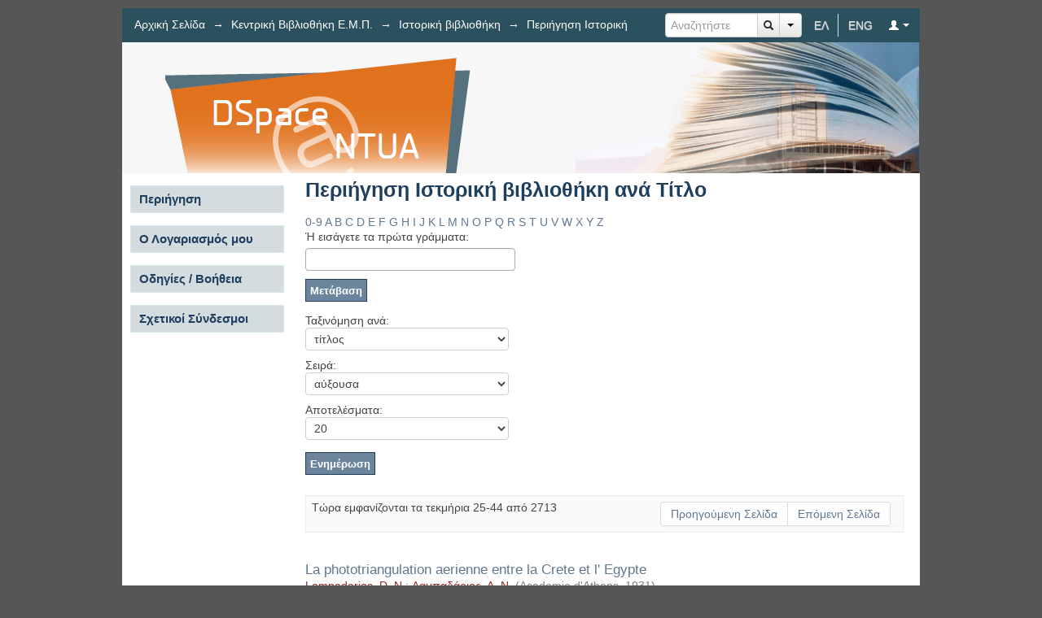

--- FILE ---
content_type: text/html;charset=utf-8
request_url: https://dspace.lib.ntua.gr/xmlui/handle/123456789/71/browse?rpp=20&etal=-1&sort_by=1&type=title&starts_with=K&order=ASC
body_size: 7811
content:
<?xml version="1.0" encoding="UTF-8"?>
<!DOCTYPE html PUBLIC "-//W3C//DTD XHTML 1.0 Strict//EN" "http://www.w3.org/TR/xhtml1/DTD/xhtml1-strict.dtd">
<html xmlns="http://www.w3.org/1999/xhtml" class="no-js">
<head>
<meta content="text/html; charset=UTF-8" http-equiv="Content-Type" />
<meta content="IE=edge,chrome=1" http-equiv="X-UA-Compatible" />
<meta content="width=device-width; initial-scale=1.0; maximum-scale=1.0;" name="viewport" />
<link rel="shortcut icon" href="/xmlui/themes/Heal/images/favicon.ico" />
<link rel="apple-touch-icon" href="/xmlui/themes/Heal/images/apple-touch-icon.png" />
<meta name="Generator" content="DSpace 6.3" />
<link href="//cdnjs.cloudflare.com/ajax/libs/twitter-bootstrap/2.3.2/css/bootstrap.min.css" rel="stylesheet" />
<link href="//netdna.bootstrapcdn.com/font-awesome/4.0.3/css/font-awesome.min.css" rel="stylesheet" />
<link type="text/css" rel="stylesheet" media="screen" href="/xmlui/themes/Heal/lib/css/reset.css" />
<link type="text/css" rel="stylesheet" media="screen" href="/xmlui/themes/Heal/lib/css/base.css" />
<link type="text/css" rel="stylesheet" media="screen" href="/xmlui/themes/Heal/lib/css/helper.css" />
<link type="text/css" rel="stylesheet" media="screen" href="/xmlui/themes/Heal/lib/css/jquery-ui-1.10.3.custom.min.css" />
<link type="text/css" rel="stylesheet" media="screen" href="/xmlui/themes/Heal/lib/css/style.css" />
<link type="text/css" rel="stylesheet" media="screen" href="/xmlui/themes/Heal/lib/css/authority-control.css" />
<link type="text/css" rel="stylesheet" media="screen" href="/xmlui/themes/Heal/lib/css/cluetip/jquery.cluetip.css" />
<link type="text/css" rel="stylesheet" media="handheld" href="/xmlui/themes/Heal/lib/css/handheld.css" />
<link type="text/css" rel="stylesheet" media="print" href="/xmlui/themes/Heal/lib/css/print.css" />
<link type="text/css" rel="stylesheet" media="all" href="/xmlui/themes/Heal/lib/css/media.css" />
<link type="application/opensearchdescription+xml" rel="search" href="https://dspace.lib.ntua.gr:443/xmlui/open-search/description.xml" title="DSpace" />
<script type="text/javascript">
        //Clear default text of emty text areas on focus
        function tFocus(element)
        {
        if (element.value == ' '){element.value='';}
        }
        //Clear default text of emty text areas on submit
        function tSubmit(form)
        {
        var defaultedElements = document.getElementsByTagName("textarea");
        for (var i=0; i != defaultedElements.length; i++){
        if (defaultedElements[i].value == ' '){
        defaultedElements[i].value='';}}
        }
        //Disable pressing 'enter' key to submit a form (otherwise pressing 'enter' causes a submission to start over)
        function disableEnterKey(e)
        {
        var key;

        if(window.event)
        key = window.event.keyCode;     //Internet Explorer
        else
        key = e.which;     //Firefox and Netscape

        if(key == 13)  //if "Enter" pressed, then disable!
        return false;
        else
        return true;
        }

        function FnArray()
        {
        this.funcs = new Array;
        }

        FnArray.prototype.add = function(f)
        {
        if( typeof f!= "function" )
        {
        f = new Function(f);
        }
        this.funcs[this.funcs.length] = f;
        };

        FnArray.prototype.execute = function()
        {
        for( var i=0; i < this.funcs.length; i++ )
        {
        this.funcs[i]();
        }
        };

        var runAfterJSImports = new FnArray();
      </script>
<script xmlns:i18n="http://apache.org/cocoon/i18n/2.1" type="text/javascript" src="/xmlui/themes/Heal/lib/js/modernizr-1.7.min.js"> </script>
<script type="text/javascript" src="/xmlui/themes/Heal/lib/js/heal-ac.js"> 
      </script>
<title>Περιήγηση Ιστορική βιβλιοθήκη ανά Τίτλο </title>
</head><!--[if lt IE 7 ]> <body class="ie6"> <![endif]-->
                <!--[if IE 7 ]>    <body class="ie7"> <![endif]-->
                <!--[if IE 8 ]>    <body class="ie8"> <![endif]-->
                <!--[if IE 9 ]>    <body class="ie9"> <![endif]-->
                <!--[if (gt IE 9)|!(IE)]><!--><body><!--<![endif]-->
<div xmlns:i18n="http://apache.org/cocoon/i18n/2.1" xmlns="http://di.tamu.edu/DRI/1.0/" id="ds-main">
<div id="ds-trail-wrapper">
<div id="ds-tools-trail" class="btn-toolbar">
<div class="btn-group">
<a class="btn " href="?locale-attribute=el">ΕΛ</a>
<a class="btn divider" href="?locale-attribute=en">ENG</a>
<a href="#" data-toggle="dropdown" class="btn btn-primary dropdown-toggle">
<i class="icon-user icon-white"> </i>
<span class="caret inverse"> </span>
</a>
<ul class="dropdown-menu">
<li>
<a href="/xmlui/login">Είσοδος</a>
</li>
</ul>
</div>
</div>
<div xmlns:i18n="http://apache.org/cocoon/i18n/2.1" id="ds-search-form-trail">
<form method="post" name="searchFormTrail" action="/xmlui/discover">
<fieldset>
<div class="input-append">
<input xmlns:i18n="http://apache.org/cocoon/i18n/2.1" placeholder="Αναζητήστε" type="text" class="ds-text-field-trail input-medium" name="query" />
<a onclick="document.searchFormTrail.submit()" href="#" class="btn add-on">
<i class="icon-search"> </i>
</a>
<div class="btn-group">
<a href="#" data-toggle="dropdown" class="btn add-on dropdown-toggle">
<span class="caret inverse"> </span>
</a>
<ul class="dropdown-menu">
<li>
<a href="/xmlui/discover">Σύνθετη Αναζήτηση</a>
</li>
</ul>
</div>
</div>
</fieldset>
</form>
</div>
<ul xmlns:i18n="http://apache.org/cocoon/i18n/2.1" id="ds-trail">
<li class="ds-trail-link first-link ">
<a href="/xmlui/">Αρχική Σελίδα</a>
</li>
<li xmlns:i18n="http://apache.org/cocoon/i18n/2.1" xmlns="http://di.tamu.edu/DRI/1.0/" class="ds-trail-arrow">→</li>
<li class="ds-trail-link ">
<a href="/xmlui/handle/123456789/1">Κεντρική Βιβλιοθήκη Ε.Μ.Π.</a>
</li>
<li class="ds-trail-arrow">→</li>
<li class="ds-trail-link ">
<a href="/xmlui/handle/123456789/71">Ιστορική βιβλιοθήκη</a>
</li>
<li class="ds-trail-arrow">→</li>
<li class="ds-trail-link last-link">Περιήγηση Ιστορική βιβλιοθήκη ανά Τίτλο</li>
</ul>
</div>
<div xmlns:i18n="http://apache.org/cocoon/i18n/2.1" xmlns="http://di.tamu.edu/DRI/1.0/" id="ds-header-wrapper">
<div class="clearfix" id="ds-header">
<a id="ds-header-logo-link" href="/xmlui/">
<span id="ds-header-logo"> </span>
<span id="ds-header-logo-text">HEAL DSpace</span>
</a>
<h1 class="pagetitle visuallyhidden">Περιήγηση Ιστορική βιβλιοθήκη ανά Τίτλο </h1>
<h2 xmlns:i18n="http://apache.org/cocoon/i18n/2.1" xmlns="http://di.tamu.edu/DRI/1.0/" class="static-pagetitle visuallyhidden">Αποθετήριο DSpace/Manakin</h2>
</div>
</div>
<div xmlns:i18n="http://apache.org/cocoon/i18n/2.1" class="hidden" id="no-js-warning-wrapper">
<div id="no-js-warning">
<div class="notice failure">JavaScript is disabled for your browser. Some features of this site may not work without it.</div>
</div>
</div>
<div id="ds-content-wrapper">
<div class="clearfix" id="ds-content">
<div id="ds-body">
<h1 data-target="#aspect_artifactbrowser_ConfigurableBrowse_div_browse-by-title" data-toggle="collapse" class="ds-div-head">Περιήγηση Ιστορική βιβλιοθήκη ανά Τίτλο </h1>
<div xmlns:i18n="http://apache.org/cocoon/i18n/2.1" xmlns="http://di.tamu.edu/DRI/1.0/" id="aspect_artifactbrowser_ConfigurableBrowse_div_browse-by-title" class="ds-static-div primary">
<form id="aspect_artifactbrowser_ConfigurableBrowse_div_browse-navigation" class="ds-interactive-div secondary navigation" action="browse" method="post" onsubmit="javascript:tSubmit(this);">
<p id="aspect_artifactbrowser_ConfigurableBrowse_p_hidden-fields" class="ds-paragraph hidden">
<input id="aspect_artifactbrowser_ConfigurableBrowse_field_rpp" class="ds-hidden-field" name="rpp" type="hidden" value="20" />
<input id="aspect_artifactbrowser_ConfigurableBrowse_field_sort_by" class="ds-hidden-field" name="sort_by" type="hidden" value="1" />
<input id="aspect_artifactbrowser_ConfigurableBrowse_field_type" class="ds-hidden-field" name="type" type="hidden" value="title" />
<input id="aspect_artifactbrowser_ConfigurableBrowse_field_etal" class="ds-hidden-field" name="etal" type="hidden" value="-1" />
<input id="aspect_artifactbrowser_ConfigurableBrowse_field_starts_with" class="ds-hidden-field" name="starts_with" type="hidden" value="K" />
<input id="aspect_artifactbrowser_ConfigurableBrowse_field_order" class="ds-hidden-field" name="order" type="hidden" value="ASC" />
</p>
<ul id="aspect_artifactbrowser_ConfigurableBrowse_list_jump-list" class="ds-simple-list alphabet">
<li class="ds-simple-list-item">
<a href="browse?rpp=20&amp;etal=-1&amp;sort_by=1&amp;type=title&amp;starts_with=0&amp;order=ASC">0-9</a>
</li>
<li class="ds-simple-list-item">
<a href="browse?rpp=20&amp;etal=-1&amp;sort_by=1&amp;type=title&amp;starts_with=A&amp;order=ASC">A</a>
</li>
<li class="ds-simple-list-item">
<a href="browse?rpp=20&amp;etal=-1&amp;sort_by=1&amp;type=title&amp;starts_with=B&amp;order=ASC">B</a>
</li>
<li class="ds-simple-list-item">
<a href="browse?rpp=20&amp;etal=-1&amp;sort_by=1&amp;type=title&amp;starts_with=C&amp;order=ASC">C</a>
</li>
<li class="ds-simple-list-item">
<a href="browse?rpp=20&amp;etal=-1&amp;sort_by=1&amp;type=title&amp;starts_with=D&amp;order=ASC">D</a>
</li>
<li class="ds-simple-list-item">
<a href="browse?rpp=20&amp;etal=-1&amp;sort_by=1&amp;type=title&amp;starts_with=E&amp;order=ASC">E</a>
</li>
<li class="ds-simple-list-item">
<a href="browse?rpp=20&amp;etal=-1&amp;sort_by=1&amp;type=title&amp;starts_with=F&amp;order=ASC">F</a>
</li>
<li class="ds-simple-list-item">
<a href="browse?rpp=20&amp;etal=-1&amp;sort_by=1&amp;type=title&amp;starts_with=G&amp;order=ASC">G</a>
</li>
<li class="ds-simple-list-item">
<a href="browse?rpp=20&amp;etal=-1&amp;sort_by=1&amp;type=title&amp;starts_with=H&amp;order=ASC">H</a>
</li>
<li class="ds-simple-list-item">
<a href="browse?rpp=20&amp;etal=-1&amp;sort_by=1&amp;type=title&amp;starts_with=I&amp;order=ASC">I</a>
</li>
<li class="ds-simple-list-item">
<a href="browse?rpp=20&amp;etal=-1&amp;sort_by=1&amp;type=title&amp;starts_with=J&amp;order=ASC">J</a>
</li>
<li class="ds-simple-list-item">
<a href="browse?rpp=20&amp;etal=-1&amp;sort_by=1&amp;type=title&amp;starts_with=K&amp;order=ASC">K</a>
</li>
<li class="ds-simple-list-item">
<a href="browse?rpp=20&amp;etal=-1&amp;sort_by=1&amp;type=title&amp;starts_with=L&amp;order=ASC">L</a>
</li>
<li class="ds-simple-list-item">
<a href="browse?rpp=20&amp;etal=-1&amp;sort_by=1&amp;type=title&amp;starts_with=M&amp;order=ASC">M</a>
</li>
<li class="ds-simple-list-item">
<a href="browse?rpp=20&amp;etal=-1&amp;sort_by=1&amp;type=title&amp;starts_with=N&amp;order=ASC">N</a>
</li>
<li class="ds-simple-list-item">
<a href="browse?rpp=20&amp;etal=-1&amp;sort_by=1&amp;type=title&amp;starts_with=O&amp;order=ASC">O</a>
</li>
<li class="ds-simple-list-item">
<a href="browse?rpp=20&amp;etal=-1&amp;sort_by=1&amp;type=title&amp;starts_with=P&amp;order=ASC">P</a>
</li>
<li class="ds-simple-list-item">
<a href="browse?rpp=20&amp;etal=-1&amp;sort_by=1&amp;type=title&amp;starts_with=Q&amp;order=ASC">Q</a>
</li>
<li class="ds-simple-list-item">
<a href="browse?rpp=20&amp;etal=-1&amp;sort_by=1&amp;type=title&amp;starts_with=R&amp;order=ASC">R</a>
</li>
<li class="ds-simple-list-item">
<a href="browse?rpp=20&amp;etal=-1&amp;sort_by=1&amp;type=title&amp;starts_with=S&amp;order=ASC">S</a>
</li>
<li class="ds-simple-list-item">
<a href="browse?rpp=20&amp;etal=-1&amp;sort_by=1&amp;type=title&amp;starts_with=T&amp;order=ASC">T</a>
</li>
<li class="ds-simple-list-item">
<a href="browse?rpp=20&amp;etal=-1&amp;sort_by=1&amp;type=title&amp;starts_with=U&amp;order=ASC">U</a>
</li>
<li class="ds-simple-list-item">
<a href="browse?rpp=20&amp;etal=-1&amp;sort_by=1&amp;type=title&amp;starts_with=V&amp;order=ASC">V</a>
</li>
<li class="ds-simple-list-item">
<a href="browse?rpp=20&amp;etal=-1&amp;sort_by=1&amp;type=title&amp;starts_with=W&amp;order=ASC">W</a>
</li>
<li class="ds-simple-list-item">
<a href="browse?rpp=20&amp;etal=-1&amp;sort_by=1&amp;type=title&amp;starts_with=X&amp;order=ASC">X</a>
</li>
<li class="ds-simple-list-item">
<a href="browse?rpp=20&amp;etal=-1&amp;sort_by=1&amp;type=title&amp;starts_with=Y&amp;order=ASC">Y</a>
</li>
<li class="ds-simple-list-item">
<a href="browse?rpp=20&amp;etal=-1&amp;sort_by=1&amp;type=title&amp;starts_with=Z&amp;order=ASC">Z</a>
</li>
</ul>
<p class="ds-paragraph">Ή εισάγετε τα πρώτα γράμματα:<input xmlns:i18n="http://apache.org/cocoon/i18n/2.1" xmlns="http://www.w3.org/1999/xhtml" id="aspect_artifactbrowser_ConfigurableBrowse_field_starts_with" class="ds-text-field" name="starts_with" type="text" value="" title="Περιήγηση τεκμηρίων που ξεκινούν με αυτά τα γράμματα" />
<input xmlns:i18n="http://apache.org/cocoon/i18n/2.1" id="aspect_artifactbrowser_ConfigurableBrowse_field_submit" class="ds-button-field" name="submit" type="submit" value="Μετάβαση" />
</p>
</form>
<form id="aspect_artifactbrowser_ConfigurableBrowse_div_browse-controls" class="ds-interactive-div browse controls" action="browse?resetOffset=true" method="post" onsubmit="javascript:tSubmit(this);">
<p id="aspect_artifactbrowser_ConfigurableBrowse_p_hidden-fields" class="ds-paragraph hidden">
<input id="aspect_artifactbrowser_ConfigurableBrowse_field_type" class="ds-hidden-field" name="type" type="hidden" value="title" />
<input id="aspect_artifactbrowser_ConfigurableBrowse_field_starts_with" class="ds-hidden-field" name="starts_with" type="hidden" value="K" />
</p>
<p class="ds-paragraph"> Ταξινόμηση ανά: <select xmlns:i18n="http://apache.org/cocoon/i18n/2.1" xmlns="http://www.w3.org/1999/xhtml" id="aspect_artifactbrowser_ConfigurableBrowse_field_sort_by" class="ds-select-field" name="sort_by">
<option value="1" selected="selected">τίτλος</option>
<option xmlns="http://di.tamu.edu/DRI/1.0/" value="2">ημερομηνία εκδοσης</option>
<option xmlns="http://di.tamu.edu/DRI/1.0/" value="3">ημερομηνία υποβολής</option>
</select> Σειρά: <select xmlns="http://www.w3.org/1999/xhtml" xmlns:i18n="http://apache.org/cocoon/i18n/2.1" id="aspect_artifactbrowser_ConfigurableBrowse_field_order" class="ds-select-field" name="order">
<option value="ASC" selected="selected">αύξουσα</option>
<option xmlns="http://di.tamu.edu/DRI/1.0/" value="DESC">φθίνουσα</option>
</select> Αποτελέσματα: <select xmlns="http://www.w3.org/1999/xhtml" xmlns:i18n="http://apache.org/cocoon/i18n/2.1" id="aspect_artifactbrowser_ConfigurableBrowse_field_rpp" class="ds-select-field" name="rpp">
<option value="5">5</option>
<option value="10">10</option>
<option value="20" selected="selected">20</option>
<option value="40">40</option>
<option value="60">60</option>
<option value="80">80</option>
<option value="100">100</option>
</select>
<input xmlns:i18n="http://apache.org/cocoon/i18n/2.1" id="aspect_artifactbrowser_ConfigurableBrowse_field_update" class="ds-button-field" name="update" type="submit" value="Ενημέρωση" />
</p>
</form>
<div class="pagination clearfix top">
<p class="pagination-info">Τώρα εμφανίζονται τα τεκμήρια 25-44 από 2713</p>
<ul xmlns:i18n="http://apache.org/cocoon/i18n/2.1" class="pagination-links">
<li>
<a class="previous-page-link" href="browse?rpp=20&amp;offset=4&amp;etal=-1&amp;sort_by=1&amp;type=title&amp;starts_with=K&amp;order=ASC">Προηγούμενη Σελίδα</a>
</li>
<li xmlns:i18n="http://apache.org/cocoon/i18n/2.1">
<a class="next-page-link" href="browse?rpp=20&amp;offset=44&amp;etal=-1&amp;sort_by=1&amp;type=title&amp;starts_with=K&amp;order=ASC">Επόμενη Σελίδα</a>
</li>
</ul>
</div>
<div xmlns:i18n="http://apache.org/cocoon/i18n/2.1" id="aspect_artifactbrowser_ConfigurableBrowse_div_browse-by-title-results" class="ds-static-div primary">
<ul xmlns:oreatom="http://www.openarchives.org/ore/atom/" xmlns:ore="http://www.openarchives.org/ore/terms/" xmlns:atom="http://www.w3.org/2005/Atom" class="ds-artifact-list">
<!-- External Metadata URL: cocoon://metadata/handle/123456789/675/mets.xml?sections=dmdSec,fileSec&fileGrpTypes=THUMBNAIL-->
<li class="ds-artifact-item odd">
<div class="artifact-description">
<div class="artifact-title">
<a href="/xmlui/handle/123456789/675">La phototriangulation  aerienne entre la Crete et l' Egypte</a>
<span class="Z3988" title="ctx_ver=Z39.88-2004&amp;rft_val_fmt=info%3Aofi%2Ffmt%3Akev%3Amtx%3Adc&amp;rft_id=%CE%94.4%3A+677+KN+%CE%BB%CE%B2&amp;rft_id=+https%3A%2F%2Fdspace.lib.ntua.gr%2Fxmlui%2Fhandle%2F123456789%2F675&amp;rfr_id=info%3Asid%2Fdspace.org%3Arepository&amp;">
                    ﻿ 
                </span>
</div>
<div class="artifact-info">
<span class="author">
<span class="ds-dc_contributor_author-authority">Lampadarios, D. N.</span>; <span class="ds-dc_contributor_author-authority">Λαμπαδάριος, Δ. Ν.</span>
</span> <span class="publisher-date">(<span class="publisher">Academie d'Athens</span>, <span class="date">1931</span>)</span>
</div>
</div>
</li>
<!-- External Metadata URL: cocoon://metadata/handle/123456789/63103/mets.xml?sections=dmdSec,fileSec&fileGrpTypes=THUMBNAIL-->
<li class="ds-artifact-item even">
<div class="artifact-description">
<div class="artifact-title">
<a href="/xmlui/handle/123456789/63103">Leçons de géométrie analytique</a>
<span class="Z3988" title="ctx_ver=Z39.88-2004&amp;rft_val_fmt=info%3Aofi%2Ffmt%3Akev%3Amtx%3Adc&amp;rft_id=%CE%942%3A278&amp;rft_id=https%3A%2F%2Fdspace.lib.ntua.gr%2Fxmlui%2Fhandle%2F123456789%2F63103&amp;rft_id=http%3A%2F%2Fdx.doi.org%2F10.26240%2Fheal.ntua.30799&amp;rfr_id=info%3Asid%2Fdspace.org%3Arepository&amp;">
                    ﻿ 
                </span>
</div>
<div class="artifact-info">
<span class="author">Briot, Charles - Bouquet, Jean Claude</span> <span class="publisher-date">(<span class="publisher">Librairie Ch. Delagrave</span>, <span class="date" />)</span>
</div>
</div>
</li>
<!-- External Metadata URL: cocoon://metadata/handle/123456789/63097/mets.xml?sections=dmdSec,fileSec&fileGrpTypes=THUMBNAIL-->
<li class="ds-artifact-item odd">
<div class="artifact-description">
<div class="artifact-title">
<a href="/xmlui/handle/123456789/63097">Les elemens d' Euclide: expliquez d'une maniere nouvelle &amp; tres-facile</a>
<span class="Z3988" title="ctx_ver=Z39.88-2004&amp;rft_val_fmt=info%3Aofi%2Ffmt%3Akev%3Amtx%3Adc&amp;rft_id=%CE%941%3A205+CE&amp;rft_id=https%3A%2F%2Fdspace.lib.ntua.gr%2Fxmlui%2Fhandle%2F123456789%2F63097&amp;rft_id=http%3A%2F%2Fdx.doi.org%2F10.26240%2Fheal.ntua.30793&amp;rfr_id=info%3Asid%2Fdspace.org%3Arepository&amp;">
                    ﻿ 
                </span>
</div>
<div class="artifact-info">
<span class="author">Dechalles, Millet</span> </div>
</div>
</li>
<!-- External Metadata URL: cocoon://metadata/handle/123456789/1195/mets.xml?sections=dmdSec,fileSec&fileGrpTypes=THUMBNAIL-->
<li class="ds-artifact-item even">
<div class="artifact-description">
<div class="artifact-title">
<a href="/xmlui/handle/123456789/1195">Les phennomenes metaphoripues a l' ile de Seriphos</a>
<span class="Z3988" title="ctx_ver=Z39.88-2004&amp;rft_val_fmt=info%3Aofi%2Ffmt%3Akev%3Amtx%3Adc&amp;rft_id=%CE%91%CF%81%CF%87%CE%B9%CE%BC%CE%AE%CE%B4%CE%B7%CF%82%2C+1914%2C+%CF%83%CF%83.+63-65&amp;rft_id=%CE%92%3A+69&amp;rft_id=+https%3A%2F%2Fdspace.lib.ntua.gr%2Fxmlui%2Fhandle%2F123456789%2F1195&amp;rfr_id=info%3Asid%2Fdspace.org%3Arepository&amp;">
                    ﻿ 
                </span>
</div>
<div class="artifact-info">
<span class="author">
<span>Κτενάς, Κωνσταντίνος Α.</span>
</span> <span class="publisher-date">(<span class="publisher">Τύποις Π. Δ. Σακελλάριου</span>, <span class="date">1914-06</span>)</span>
</div>
</div>
</li>
<!-- External Metadata URL: cocoon://metadata/handle/123456789/1427/mets.xml?sections=dmdSec,fileSec&fileGrpTypes=THUMBNAIL-->
<li class="ds-artifact-item odd">
<div class="artifact-description">
<div class="artifact-title">
<a href="/xmlui/handle/123456789/1427">Louis Guillaume (νεκρολογία)</a>
<span class="Z3988" title="ctx_ver=Z39.88-2004&amp;rft_val_fmt=info%3Aofi%2Ffmt%3Akev%3Amtx%3Adc&amp;rft_id=%CE%91%CF%81%CF%87%CE%B9%CE%BC%CE%AE%CE%B4%CE%B7%CF%82%2C+1918%2C+%CF%83.+132&amp;rft_id=%CE%92%3A+69&amp;rft_id=+https%3A%2F%2Fdspace.lib.ntua.gr%2Fxmlui%2Fhandle%2F123456789%2F1427&amp;rfr_id=info%3Asid%2Fdspace.org%3Arepository&amp;">
                    ﻿ 
                </span>
</div>
<div class="artifact-info">
<span class="author">Ελληνικός Πολυτεχνικός Σύλλογος</span> <span class="publisher-date">(<span class="publisher">Τύποις Π. Δ. Σακελλάριου</span>, <span class="date">1918-11</span>)</span>
</div>
</div>
</li>
<!-- External Metadata URL: cocoon://metadata/handle/123456789/63100/mets.xml?sections=dmdSec,fileSec&fileGrpTypes=THUMBNAIL-->
<li class="ds-artifact-item even">
<div class="artifact-description">
<div class="artifact-title">
<a href="/xmlui/handle/123456789/63100">Nouvelles tables pour le tracé des courbes de raccordement en arc de cercle: chemins de fer, canaux, routes et chemins</a>
<span class="Z3988" title="ctx_ver=Z39.88-2004&amp;rft_val_fmt=info%3Aofi%2Ffmt%3Akev%3Amtx%3Adc&amp;rft_id=%CE%995%CE%B2%3A2423+B&amp;rft_id=https%3A%2F%2Fdspace.lib.ntua.gr%2Fxmlui%2Fhandle%2F123456789%2F63100&amp;rft_id=http%3A%2F%2Fdx.doi.org%2F10.26240%2Fheal.ntua.30796&amp;rfr_id=info%3Asid%2Fdspace.org%3Arepository&amp;">
                    ﻿ 
                </span>
</div>
<div class="artifact-info">
<span class="author">Chauvac de la Place</span> <span class="publisher-date">(<span class="publisher">Librairie Polytechnique de J. Baudry</span>, <span class="date" />)</span>
</div>
</div>
</li>
<!-- External Metadata URL: cocoon://metadata/handle/123456789/63093/mets.xml?sections=dmdSec,fileSec&fileGrpTypes=THUMBNAIL-->
<li class="ds-artifact-item odd">
<div class="artifact-description">
<div class="artifact-title">
<a href="/xmlui/handle/123456789/63093">Pour construire  sa maison</a>
<span class="Z3988" title="ctx_ver=Z39.88-2004&amp;rft_val_fmt=info%3Aofi%2Ffmt%3Akev%3Amtx%3Adc&amp;rft_id=728+BOU&amp;rft_id=https%3A%2F%2Fdspace.lib.ntua.gr%2Fxmlui%2Fhandle%2F123456789%2F63093&amp;rft_id=http%3A%2F%2Fdx.doi.org%2F10.26240%2Fheal.ntua.30789&amp;rfr_id=info%3Asid%2Fdspace.org%3Arepository&amp;">
                    ﻿ 
                </span>
</div>
<div class="artifact-info">
<span class="author">Bourniquel, J.</span> <span class="publisher-date">(<span class="publisher">Librairie Garnier Frères</span>, <span class="date" />)</span>
</div>
</div>
</li>
<!-- External Metadata URL: cocoon://metadata/handle/123456789/63090/mets.xml?sections=dmdSec,fileSec&fileGrpTypes=THUMBNAIL-->
<li class="ds-artifact-item even">
<div class="artifact-description">
<div class="artifact-title">
<a href="/xmlui/handle/123456789/63090">Rapport sur les progrès de la géométrie</a>
<span class="Z3988" title="ctx_ver=Z39.88-2004&amp;rft_val_fmt=info%3Aofi%2Ffmt%3Akev%3Amtx%3Adc&amp;rft_id=%CE%941%3A199+X&amp;rft_id=https%3A%2F%2Fdspace.lib.ntua.gr%2Fxmlui%2Fhandle%2F123456789%2F63090&amp;rft_id=http%3A%2F%2Fdx.doi.org%2F10.26240%2Fheal.ntua.30786&amp;rfr_id=info%3Asid%2Fdspace.org%3Arepository&amp;">
                    ﻿ 
                </span>
</div>
<div class="artifact-info">
<span class="author">Chasles, M.</span> <span class="publisher-date">(<span class="publisher">A L' Imprimerie Nationale</span>, <span class="date" />)</span>
</div>
</div>
</li>
<!-- External Metadata URL: cocoon://metadata/handle/123456789/368/mets.xml?sections=dmdSec,fileSec&fileGrpTypes=THUMBNAIL-->
<li class="ds-artifact-item odd">
<div class="artifact-description">
<div class="artifact-title">
<a href="/xmlui/handle/123456789/368">Submersion et regression quaternaires en grece</a>
<span class="Z3988" title="ctx_ver=Z39.88-2004&amp;rft_val_fmt=info%3Aofi%2Ffmt%3Akev%3Amtx%3Adc&amp;rft_id=Z*4%3ADKB&amp;rft_id=+https%3A%2F%2Fdspace.lib.ntua.gr%2Fxmlui%2Fhandle%2F123456789%2F368&amp;rfr_id=info%3Asid%2Fdspace.org%3Arepository&amp;">
                    ﻿ 
                </span>
</div>
<div class="artifact-info">
<span class="author">
<span class="ds-dc_contributor_author-authority">Negris, Ph.</span>
</span> <span class="publisher-date">(<span class="publisher">Societe Geologique de Grance</span>, <span class="date">1908</span>)</span>
</div>
</div>
</li>
<!-- External Metadata URL: cocoon://metadata/handle/123456789/941/mets.xml?sections=dmdSec,fileSec&fileGrpTypes=THUMBNAIL-->
<li class="ds-artifact-item even">
<div class="artifact-description">
<div class="artifact-title">
<a href="/xmlui/handle/123456789/941">Sur des glandes de certaines Labiees qui produisent des substances ameres</a>
<span class="Z3988" title="ctx_ver=Z39.88-2004&amp;rft_val_fmt=info%3Aofi%2Ffmt%3Akev%3Amtx%3Adc&amp;rft_id=Z5.1505+%3AQR%CE%BA&amp;rft_id=+https%3A%2F%2Fdspace.lib.ntua.gr%2Fxmlui%2Fhandle%2F123456789%2F941&amp;rfr_id=info%3Asid%2Fdspace.org%3Arepository&amp;">
                    ﻿ 
                </span>
</div>
<div class="artifact-info">
<span class="author">
<span class="ds-dc_contributor_author-authority">Πολίτης, Ιωάννης Χ.</span>; <span class="ds-dc_contributor_author-authority">Politis, Jean Ch.</span>
</span> <span class="publisher-date">(<span class="publisher">Ακαδημία Αθηνών</span>, <span class="date">1936</span>)</span>
</div>
</div>
</li>
<!-- External Metadata URL: cocoon://metadata/handle/123456789/63091/mets.xml?sections=dmdSec,fileSec&fileGrpTypes=THUMBNAIL-->
<li class="ds-artifact-item odd">
<div class="artifact-description">
<div class="artifact-title">
<a href="/xmlui/handle/123456789/63091">Sur le développement de l'analyse et ses rapports avec diverses sciences: conférences faites en Amérique</a>
<span class="Z3988" title="ctx_ver=Z39.88-2004&amp;rft_val_fmt=info%3Aofi%2Ffmt%3Akev%3Amtx%3Adc&amp;rft_id=%CE%941%3A215&amp;rft_id=https%3A%2F%2Fdspace.lib.ntua.gr%2Fxmlui%2Fhandle%2F123456789%2F63091&amp;rft_id=http%3A%2F%2Fdx.doi.org%2F10.26240%2Fheal.ntua.30787&amp;rfr_id=info%3Asid%2Fdspace.org%3Arepository&amp;">
                    ﻿ 
                </span>
</div>
<div class="artifact-info">
<span class="author">Picard, Émile</span> <span class="publisher-date">(<span class="publisher">Gauthier - Villars, Imprimeur - Libraire</span>, <span class="date" />)</span>
</div>
</div>
</li>
<!-- External Metadata URL: cocoon://metadata/handle/123456789/1196/mets.xml?sections=dmdSec,fileSec&fileGrpTypes=THUMBNAIL-->
<li class="ds-artifact-item even">
<div class="artifact-description">
<div class="artifact-title">
<a href="/xmlui/handle/123456789/1196">Sur les relations petrographiques existant entre l' ile de Seriphos et les formations environnantes</a>
<span class="Z3988" title="ctx_ver=Z39.88-2004&amp;rft_val_fmt=info%3Aofi%2Ffmt%3Akev%3Amtx%3Adc&amp;rft_id=%CE%91%CF%81%CF%87%CE%B9%CE%BC%CE%AE%CE%B4%CE%B7%CF%82%2C+1914%2C+%CF%83%CF%83.+65-66&amp;rft_id=%CE%92%3A+69&amp;rft_id=+https%3A%2F%2Fdspace.lib.ntua.gr%2Fxmlui%2Fhandle%2F123456789%2F1196&amp;rfr_id=info%3Asid%2Fdspace.org%3Arepository&amp;">
                    ﻿ 
                </span>
</div>
<div class="artifact-info">
<span class="author">
<span>Κτενάς, Κωνσταντίνος Α.</span>
</span> <span class="publisher-date">(<span class="publisher">Τύποις Π. Δ. Σακελλάριου</span>, <span class="date">1914-06</span>)</span>
</div>
</div>
</li>
<!-- External Metadata URL: cocoon://metadata/handle/123456789/63085/mets.xml?sections=dmdSec,fileSec&fileGrpTypes=THUMBNAIL-->
<li class="ds-artifact-item odd">
<div class="artifact-description">
<div class="artifact-title">
<a href="/xmlui/handle/123456789/63085">The nuptial number of Plato: its solution and significance</a>
<span class="Z3988" title="ctx_ver=Z39.88-2004&amp;rft_val_fmt=info%3Aofi%2Ffmt%3Akev%3Amtx%3Adc&amp;rft_id=%CE%942%3A228+OS&amp;rft_id=https%3A%2F%2Fdspace.lib.ntua.gr%2Fxmlui%2Fhandle%2F123456789%2F63085&amp;rft_id=http%3A%2F%2Fdx.doi.org%2F10.26240%2Fheal.ntua.30781&amp;rfr_id=info%3Asid%2Fdspace.org%3Arepository&amp;">
                    ﻿ 
                </span>
</div>
<div class="artifact-info">
<span class="author">Adam, James</span> <span class="publisher-date">(<span class="publisher">C. J. Clay and sons</span>, <span class="date" />)</span>
</div>
</div>
</li>
<!-- External Metadata URL: cocoon://metadata/handle/123456789/62769/mets.xml?sections=dmdSec,fileSec&fileGrpTypes=THUMBNAIL-->
<li class="ds-artifact-item even">
<div class="artifact-description">
<div class="artifact-title">
<a href="/xmlui/handle/123456789/62769">Traitès d'arithmétique et d' algèbre</a>
<span class="Z3988" title="ctx_ver=Z39.88-2004&amp;rft_val_fmt=info%3Aofi%2Ffmt%3Akev%3Amtx%3Adc&amp;rft_id=%CE%942%3A228+ZK&amp;rft_id=https%3A%2F%2Fdspace.lib.ntua.gr%2Fxmlui%2Fhandle%2F123456789%2F62769&amp;rft_id=http%3A%2F%2Fdx.doi.org%2F10.26240%2Fheal.ntua.30465&amp;rfr_id=info%3Asid%2Fdspace.org%3Arepository&amp;">
                    ﻿ 
                </span>
</div>
<div class="artifact-info">
<span class="author">Adhémar, J.</span> <span class="publisher-date">(<span class="publisher">Victor Dalmont, Libraire</span>, <span class="date" />)</span>
</div>
</div>
</li>
<!-- External Metadata URL: cocoon://metadata/handle/123456789/63087/mets.xml?sections=dmdSec,fileSec&fileGrpTypes=THUMBNAIL-->
<li class="ds-artifact-item odd">
<div class="artifact-description">
<div class="artifact-title">
<a href="/xmlui/handle/123456789/63087">Traitès d'arithmétique et d' algèbre</a>
<span class="Z3988" title="ctx_ver=Z39.88-2004&amp;rft_val_fmt=info%3Aofi%2Ffmt%3Akev%3Amtx%3Adc&amp;rft_id=%CE%942%3A228+ZK&amp;rft_id=https%3A%2F%2Fdspace.lib.ntua.gr%2Fxmlui%2Fhandle%2F123456789%2F63087&amp;rft_id=http%3A%2F%2Fdx.doi.org%2F10.26240%2Fheal.ntua.30783&amp;rfr_id=info%3Asid%2Fdspace.org%3Arepository&amp;">
                    ﻿ 
                </span>
</div>
<div class="artifact-info">
<span class="author">Adhémar, J.</span> <span class="publisher-date">(<span class="publisher">Victor Dalmont, Libraire</span>, <span class="date" />)</span>
</div>
</div>
</li>
<!-- External Metadata URL: cocoon://metadata/handle/123456789/63102/mets.xml?sections=dmdSec,fileSec&fileGrpTypes=THUMBNAIL-->
<li class="ds-artifact-item even">
<div class="artifact-description">
<div class="artifact-title">
<a href="/xmlui/handle/123456789/63102">Traité d' exploitation des chemins de fer, Τόμος Γ</a>
<span class="Z3988" title="ctx_ver=Z39.88-2004&amp;rft_val_fmt=info%3Aofi%2Ffmt%3Akev%3Amtx%3Adc&amp;rft_id=%CE%995%CE%B1%3A2399+%CE%B1&amp;rft_id=https%3A%2F%2Fdspace.lib.ntua.gr%2Fxmlui%2Fhandle%2F123456789%2F63102&amp;rft_id=http%3A%2F%2Fdx.doi.org%2F10.26240%2Fheal.ntua.30798&amp;rfr_id=info%3Asid%2Fdspace.org%3Arepository&amp;">
                    ﻿ 
                </span>
</div>
<div class="artifact-info">
<span class="author">Flamache, A. - Huberti, A. - Stévart, A.</span> <span class="publisher-date">(<span class="publisher">Desoer, Libraire - éditeur</span>, <span class="date" />)</span>
</div>
</div>
</li>
<!-- External Metadata URL: cocoon://metadata/handle/123456789/62767/mets.xml?sections=dmdSec,fileSec&fileGrpTypes=THUMBNAIL-->
<li class="ds-artifact-item odd">
<div class="artifact-description">
<div class="artifact-title">
<a href="/xmlui/handle/123456789/62767">Traité de géometrié</a>
<span class="Z3988" title="ctx_ver=Z39.88-2004&amp;rft_val_fmt=info%3Aofi%2Ffmt%3Akev%3Amtx%3Adc&amp;rft_id=%CE%942%3A228+%CE%96%CE%9F&amp;rft_id=https%3A%2F%2Fdspace.lib.ntua.gr%2Fxmlui%2Fhandle%2F123456789%2F62767&amp;rft_id=http%3A%2F%2Fdx.doi.org%2F10.26240%2Fheal.ntua.30463&amp;rfr_id=info%3Asid%2Fdspace.org%3Arepository&amp;">
                    ﻿ 
                </span>
</div>
<div class="artifact-info">
<span class="author">Adhémar, J.</span> <span class="publisher-date">(<span class="publisher">Lacroix-Comon, Libraire &amp; Dalmont et Dunod, Libraires &amp; Hachette, Libraire &amp; Mallet-Bachelier, Libraire</span>, <span class="date" />)</span>
</div>
</div>
</li>
<!-- External Metadata URL: cocoon://metadata/handle/123456789/473/mets.xml?sections=dmdSec,fileSec&fileGrpTypes=THUMBNAIL-->
<li class="ds-artifact-item even">
<div class="artifact-description">
<div class="artifact-title">
<a href="/xmlui/handle/123456789/473">Ueber die einwirkung fettaldehyde auf malonsaure und aethylmalonat</a>
<span class="Z3988" title="ctx_ver=Z39.88-2004&amp;rft_val_fmt=info%3Aofi%2Ffmt%3Akev%3Amtx%3Adc&amp;rft_id=%CE%96.3%CE%B5%3A+1347+ZT%CE%B1&amp;rft_id=+https%3A%2F%2Fdspace.lib.ntua.gr%2Fxmlui%2Fhandle%2F123456789%2F473&amp;rfr_id=info%3Asid%2Fdspace.org%3Arepository&amp;">
                    ﻿ 
                </span>
</div>
<div class="artifact-info">
<span class="author">
<span class="ds-dc_contributor_author-authority">Komnenos, Telemachos</span>
</span> <span class="publisher-date">(<span class="publisher">Buchdruckerei von P. Neusser</span>, <span class="date">1882</span>)</span>
</div>
</div>
</li>
<!-- External Metadata URL: cocoon://metadata/handle/123456789/1237/mets.xml?sections=dmdSec,fileSec&fileGrpTypes=THUMBNAIL-->
<li class="ds-artifact-item odd">
<div class="artifact-description">
<div class="artifact-title">
<a href="/xmlui/handle/123456789/1237">Vicissitudes de l' Egeis a travers les ages geologiques</a>
<span class="Z3988" title="ctx_ver=Z39.88-2004&amp;rft_val_fmt=info%3Aofi%2Ffmt%3Akev%3Amtx%3Adc&amp;rft_id=%CE%91%CF%81%CF%87%CE%B9%CE%BC%CE%AE%CE%B4%CE%B7%CF%82%2C+1915%2C+%CF%83%CF%83.+13-23&amp;rft_id=%CE%92%3A+69&amp;rft_id=+https%3A%2F%2Fdspace.lib.ntua.gr%2Fxmlui%2Fhandle%2F123456789%2F1237&amp;rfr_id=info%3Asid%2Fdspace.org%3Arepository&amp;">
                    ﻿ 
                </span>
</div>
<div class="artifact-info">
<span class="author">
<span>Νέγρης, Φωκίων</span>
</span> <span class="publisher-date">(<span class="publisher">Τύποις Π. Δ. Σακελλάριου</span>, <span class="date">1915-02</span>)</span>
</div>
</div>
</li>
<!-- External Metadata URL: cocoon://metadata/handle/123456789/962/mets.xml?sections=dmdSec,fileSec&fileGrpTypes=THUMBNAIL-->
<li class="ds-artifact-item even">
<div class="artifact-description">
<div class="artifact-title">
<a href="/xmlui/handle/123456789/962">Άβακες ευθύγραμμοι διά τον υπολογισμόν των επιφανειών των εκχωμάτων και επιχωμάτων κατά την μέθοδον του D' Ocagne</a>
<span class="Z3988" title="ctx_ver=Z39.88-2004&amp;rft_val_fmt=info%3Aofi%2Ffmt%3Akev%3Amtx%3Adc&amp;rft_id=%CE%91%CF%81%CF%87%CE%B9%CE%BC%CE%AE%CE%B4%CE%B7%CF%82%2C+1908%2C+%CF%83%CF%83.+61-64&amp;rft_id=%CE%92%3A+69&amp;rft_id=+https%3A%2F%2Fdspace.lib.ntua.gr%2Fxmlui%2Fhandle%2F123456789%2F962&amp;rfr_id=info%3Asid%2Fdspace.org%3Arepository&amp;">
                    ﻿ 
                </span>
</div>
<div class="artifact-info">
<span class="author">
<span>Διαμαντίδης, Δημήτριος Α.</span>
</span> <span class="publisher-date">(<span class="publisher">Τύποις Π. Δ. Σακελλάριου</span>, <span class="date">1908-09</span>)</span>
</div>
</div>
</li>
</ul>
</div>
<div class="pagination clearfix bottom">
<p class="pagination-info">Τώρα εμφανίζονται τα τεκμήρια 25-44 από 2713</p>
<ul xmlns:i18n="http://apache.org/cocoon/i18n/2.1" class="pagination-links">
<li>
<a class="previous-page-link" href="browse?rpp=20&amp;offset=4&amp;etal=-1&amp;sort_by=1&amp;type=title&amp;starts_with=K&amp;order=ASC">Προηγούμενη Σελίδα</a>
</li>
<li xmlns:i18n="http://apache.org/cocoon/i18n/2.1">
<a class="next-page-link" href="browse?rpp=20&amp;offset=44&amp;etal=-1&amp;sort_by=1&amp;type=title&amp;starts_with=K&amp;order=ASC">Επόμενη Σελίδα</a>
</li>
</ul>
</div>
</div>
</div>
<div xmlns:i18n="http://apache.org/cocoon/i18n/2.1" id="ds-options-wrapper">
<div id="ds-options">
<h1 data-target="#gr_heal_dspace_app_xmlui_aspect_viewArtifacts_Navigation_list_browse" data-toggle="collapse" class="ds-option-set-head">Περιήγηση</h1>
<div xmlns:i18n="http://apache.org/cocoon/i18n/2.1" xmlns="http://di.tamu.edu/DRI/1.0/" id="gr_heal_dspace_app_xmlui_aspect_viewArtifacts_Navigation_list_browse" class="ds-option-set collapse">
<ul class="ds-options-list">
<li>
<h2 data-target="#gr_heal_dspace_app_xmlui_aspect_viewArtifacts_Navigation_list_browse" data-toggle="collapse" class="ds-sublist-head">Σε όλο το DSpace</h2>
<ul xmlns:i18n="http://apache.org/cocoon/i18n/2.1" xmlns="http://di.tamu.edu/DRI/1.0/" class="ds-simple-list sublist">
<li class="ds-simple-list-item">
<a href="/xmlui/community-list">Κοινότητες &amp; Συλλογές</a>
</li>
<li xmlns:i18n="http://apache.org/cocoon/i18n/2.1" xmlns="http://di.tamu.edu/DRI/1.0/" class="ds-simple-list-item">
<a href="/xmlui/browse?type=dateissued">Ανά Ημερομηνία Έκδοσης</a>
</li>
<li xmlns:i18n="http://apache.org/cocoon/i18n/2.1" xmlns="http://di.tamu.edu/DRI/1.0/" class="ds-simple-list-item">
<a href="/xmlui/browse?type=author">Συγγραφείς</a>
</li>
<li xmlns:i18n="http://apache.org/cocoon/i18n/2.1" xmlns="http://di.tamu.edu/DRI/1.0/" class="ds-simple-list-item">
<a href="/xmlui/browse?type=title">Τίτλοι</a>
</li>
<li xmlns:i18n="http://apache.org/cocoon/i18n/2.1" xmlns="http://di.tamu.edu/DRI/1.0/" class="ds-simple-list-item">
<a href="/xmlui/browse?type=subject">Θέματα</a>
</li>
</ul>
</li>
<li xmlns:i18n="http://apache.org/cocoon/i18n/2.1" xmlns="http://di.tamu.edu/DRI/1.0/">
<h2 data-target="#gr_heal_dspace_app_xmlui_aspect_viewArtifacts_Navigation_list_browse" data-toggle="collapse" class="ds-sublist-head">Αυτή η Κοινότητα</h2>
<ul xmlns:i18n="http://apache.org/cocoon/i18n/2.1" xmlns="http://di.tamu.edu/DRI/1.0/" class="ds-simple-list sublist">
<li class="ds-simple-list-item">
<a href="/xmlui/handle/123456789/71/browse?type=dateissued">Ανά Ημερομηνία Έκδοσης</a>
</li>
<li xmlns:i18n="http://apache.org/cocoon/i18n/2.1" xmlns="http://di.tamu.edu/DRI/1.0/" class="ds-simple-list-item">
<a href="/xmlui/handle/123456789/71/browse?type=author">Συγγραφείς</a>
</li>
<li xmlns:i18n="http://apache.org/cocoon/i18n/2.1" xmlns="http://di.tamu.edu/DRI/1.0/" class="ds-simple-list-item">
<a href="/xmlui/handle/123456789/71/browse?type=title">Τίτλοι</a>
</li>
<li xmlns:i18n="http://apache.org/cocoon/i18n/2.1" xmlns="http://di.tamu.edu/DRI/1.0/" class="ds-simple-list-item">
<a href="/xmlui/handle/123456789/71/browse?type=subject">Θέματα</a>
</li>
</ul>
</li>
</ul>
</div>
<h1 xmlns:i18n="http://apache.org/cocoon/i18n/2.1" xmlns="http://di.tamu.edu/DRI/1.0/" data-target="#gr_heal_dspace_app_xmlui_aspect_viewArtifacts_Navigation_list_account" data-toggle="collapse" class="ds-option-set-head">Ο Λογαριασμός μου</h1>
<div xmlns:i18n="http://apache.org/cocoon/i18n/2.1" xmlns="http://di.tamu.edu/DRI/1.0/" id="gr_heal_dspace_app_xmlui_aspect_viewArtifacts_Navigation_list_account" class="ds-option-set collapse">
<ul class="ds-options-list">
<li class="ds-simple-list-item">
<a href="/xmlui/login">Σύνδεση</a>
</li>
<li xmlns:i18n="http://apache.org/cocoon/i18n/2.1" xmlns="http://di.tamu.edu/DRI/1.0/" class="ds-simple-list-item">
<a href="/xmlui/register">Εγγραφή</a>
</li>
</ul>
</div>
<h1 xmlns:i18n="http://apache.org/cocoon/i18n/2.1" xmlns="http://di.tamu.edu/DRI/1.0/" data-target="#guideLinks" data-toggle="collapse" class="ds-option-set-head">Οδηγίες / Βοήθεια</h1>
<div xmlns:i18n="http://apache.org/cocoon/i18n/2.1" xmlns="http://di.tamu.edu/DRI/1.0/" xmlns:dri="http://di.tamu.edu/DRI/1.0/" id="guideLinks" class="ds-option-set collapse">
<ul class="ds-options-list">
<li class="ds-simple-list-item">
<a href="/xmlui/page/submission-guide">Οδηγίες Υποβολής</a>
</li>
<li xmlns:i18n="http://apache.org/cocoon/i18n/2.1" xmlns="http://di.tamu.edu/DRI/1.0/" xmlns:dri="http://di.tamu.edu/DRI/1.0/" class="ds-simple-list-item">
<a href="/xmlui/page/help">Οδηγίες Χρήσης ΙΑ</a>
</li>
<li xmlns:i18n="http://apache.org/cocoon/i18n/2.1" xmlns="http://di.tamu.edu/DRI/1.0/" xmlns:dri="http://di.tamu.edu/DRI/1.0/" class="ds-simple-list-item">
<a href="/xmlui/page/faq">Συχνές Ερωτήσεις</a>
</li>
<li xmlns:i18n="http://apache.org/cocoon/i18n/2.1" xmlns="http://di.tamu.edu/DRI/1.0/" xmlns:dri="http://di.tamu.edu/DRI/1.0/" class="ds-simple-list-item">
<a href="/xmlui/static/help/submission_guide_bachelorsThesis.pdf">Οδηγίες Υποβολής - Διπλωματικές Εργασίες</a>
</li>
<li xmlns:i18n="http://apache.org/cocoon/i18n/2.1" xmlns="http://di.tamu.edu/DRI/1.0/" xmlns:dri="http://di.tamu.edu/DRI/1.0/" class="ds-simple-list-item">
<a href="/xmlui/static/help/access_policies.pdf">Πολιτικές Πρόσβασης</a>
</li>
</ul>
</div>
<h1 xmlns:i18n="http://apache.org/cocoon/i18n/2.1" xmlns="http://di.tamu.edu/DRI/1.0/" xmlns:dri="http://di.tamu.edu/DRI/1.0/" data-target="#externalLinks" data-toggle="collapse" class="ds-option-set-head">Σχετικοί Σύνδεσμοι</h1>
<div xmlns:i18n="http://apache.org/cocoon/i18n/2.1" xmlns="http://di.tamu.edu/DRI/1.0/" xmlns:dri="http://di.tamu.edu/DRI/1.0/" id="externalLinks" class="ds-option-set collapse">
<ul class="ds-options-list">
<li class="ds-simple-list-item">
<a target="_blank" href="http://www.sherpa.ac.uk/romeo/‎" class="_new">
<img src="/xmlui/static/icons/SHERPA-RoMEO-long-logo.gif" alt="&#10;            SHERPA/RoMEO&#10;          " />
</a>
</li>
<li class="ds-simple-list-item">
<a target="_blank" href="http://phdtheses.ekt.gr/eadd/" class="_new">
<img src="/xmlui/static/icons/logo_eadd.png" alt="&#10;            ΕΚΤ - Εθνικό Αρχείο Διδακτορικών Διατριβών&#10;          " />
</a>
</li>
<li class="ds-simple-list-item">
<a target="_blank" href="https://www.openaire.eu/" class="_new">
<img src="/xmlui/static/icons/OpenAIREplus_logo.png" alt="&#10;            OpenAIRE&#10;          " />
</a>
</li>
<li class="ds-simple-list-item">
<a target="_blank" href="http://www.europeana.eu/portal/" class="_new">
<img src="/xmlui/static/icons/europeana-logo-2.png" alt="&#10;            Europeana&#10;          " />
</a>
</li>
</ul>
</div>
</div>
</div>

</div>
</div>
<div id="ds-footer-wrapper">
<div id="ds-footer">
<div id="ds-footer-left">
<a target="_blank" href="http://www.dspace.org/">DSpace software</a> copyright © 2002-2011  <a target="_blank" href="http://www.duraspace.org/">Duraspace</a>
</div>
<div id="ds-footer-links">
<a href="/xmlui/contact">Επικοινωνήστε μαζί μας</a> | <a xmlns:i18n="http://apache.org/cocoon/i18n/2.1" href="/xmlui/feedback">Στείλτε Παρατηρήσεις</a>
</div>
<div xmlns:i18n="http://apache.org/cocoon/i18n/2.1" id="ds-footer-right">
<a target="_blank" href="http://ec.europa.eu/regional_policy/thefunds/regional/index_el.cfm">
<img alt="tameio" src="/xmlui/themes/Heal/images/tameio.png" />
</a>
<a target="_blank" href="http://www.digitalplan.gov.gr/portal/">
<img alt="psifiaki" src="/xmlui/themes/Heal/images/psifiaki.png" />
</a>
<a target="_blank" href="http://www.espa.gr/el/Pages/Default.aspx">
<img alt="espa" src="/xmlui/themes/Heal/images/espa.png" />
</a>
</div>
<a class="hidden" href="/xmlui/htmlmap"> </a>
</div>
</div>
</div>
<script src="//ajax.googleapis.com/ajax/libs/jquery/1.8.2/jquery.min.js" type="text/javascript"> </script>
<script type="text/javascript">!window.jQuery && document.write('<script type="text/javascript" src="/xmlui/static/js/jquery-1.8.2.min.js"> <\/script>')</script>
<script type="text/javascript">
                         if(typeof window.publication === 'undefined'){
                            window.publication={};
                          };
                        window.publication.contextPath= '/xmlui';window.publication.themePath= '/xmlui/themes/Heal';</script>
<script>if(!window.DSpace){window.DSpace={};}window.DSpace.context_path='/xmlui';window.DSpace.theme_path='/xmlui/themes/Heal/';</script>
<script type="text/javascript" src="/xmlui/themes/Heal/lib/js/jquery-ui-1.10.3.custom.min.js"> </script>
<script type="text/javascript" src="/xmlui/themes/Heal/lib/js/jquery.hoverIntent.minified.js"> </script>
<script type="text/javascript" src="/xmlui/themes/Heal/lib/js/jquery.cluetip.min.js"> </script>
<script type="text/javascript" src="/xmlui/themes/Heal/lib/js/help.js"> </script><!--[if lt IE 7 ]>
<script type="text/javascript" src="/xmlui/themes/Heal/lib/js/DD_belatedPNG_0.0.8a.js?v=1"> </script>
<script type="text/javascript">DD_belatedPNG.fix('#ds-header-logo');DD_belatedPNG.fix('#ds-footer-logo');$.each($('img[src$=png]'), function() {DD_belatedPNG.fixPng(this);});</script><![endif]-->
<script type="text/javascript">
      runAfterJSImports.execute();
    </script>
<script src="//netdna.bootstrapcdn.com/twitter-bootstrap/2.3.2/js/bootstrap.min.js"> </script>
<script type="text/javascript">
            if(typeof window.orcid === 'undefined'){
                window.orcid={};
            };
            window.orcid.contextPath= '/xmlui';window.orcid.themePath= '/xmlui/themes/Heal';</script></body></html>
